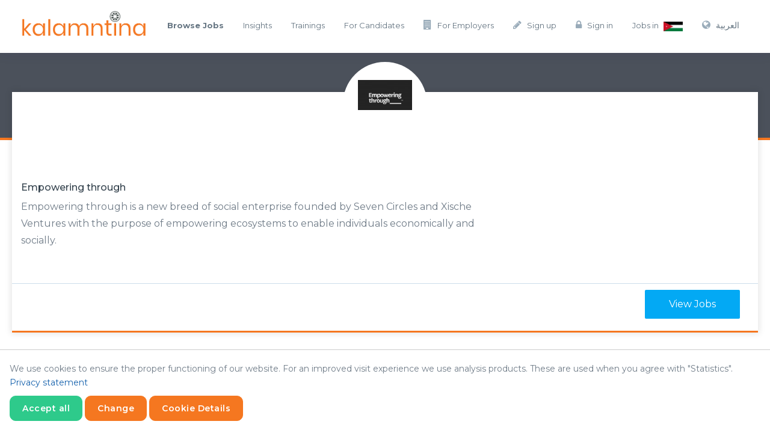

--- FILE ---
content_type: text/html; charset=UTF-8
request_url: https://kalamntina.com/employers/empowering-through
body_size: 4787
content:
<!DOCTYPE html>
<html lang="en">

<head>
            <!-- Global site tag (gtag.js) - Google Analytics -->
        <script async src="https://www.googletagmanager.com/gtag/js?id=UA-135779664-1"></script>
        <script>
            window.dataLayer = window.dataLayer || [];

            function gtag() {
                dataLayer.push(arguments);
            }
            gtag('js', new Date());

            gtag('config', 'UA-135779664-1');
        </script>
        <meta charset="UTF-8">
    <meta name="viewport" content="width=device-width, initial-scale=1">
    <meta name="csrf-param" content="_csrf">
    <meta name="csrf-token" content="d1MaSDLzb-XwkFADQqaeg8I2M0g1n94SFWaQAWcq694gEkV8WJlb0cjEP3Ary7Pko3FgG3ym7mNwCd1pF2-BkQ==">
    <title>Empowering through  - Kalamntina</title>
    <script type="text/javascript">
        var BASE_LANG = "en";
    </script>
    
    <meta property="og:locale" content="en_US">
<meta property="og:title" content="Empowering through  - Kalamntina">
<meta property="og:url" content="https://kalamntina.com/employers/empowering-through">
<meta property="og:description" content="Empowering through is a new breed of social enterprise founded by Seven Circles and Xische Ventures with the purpose of empowering ecosystems to enable individuals economically and socially.">
<meta name="description" content="Empowering through is a new breed of social enterprise founded by Seven Circles and Xische Ventures with the purpose of empowering ecosystems to enable individuals economically and socially.">
<meta property="og:image" content="/https://kalamntina.com/uploads/thumbs/e6/e6a05fccc3f4fa1934de0ec8021c183a.jpg">
<meta property="og:image:width" content="1200">
<meta property="og:image:height" content="800">
<link href="https://kalamntina.com/employers/empowering-through" rel="canonical">
<link href="/css/bundle.css?v=1644998424" rel="stylesheet">
<link href="/assets/ef652748/styles/cookie-consent.min.css?v=1644998311" rel="stylesheet"></head>

<body>
    
    <div class="wrapper">
        
<!-- Start Navigation -->
<nav class="navbar navbar-default navbar-fixed navbar-light white bootsnav">
        <div class="container">
        <button type="button" class="navbar-toggle" data-toggle="collapse" data-target="#navbar-menu">
            <i class="fa fa-bars"></i>
        </button>
        <!-- Start Header Navigation -->
        <div class="navbar-header">
            <a class="navbar-brand" href="/">
                <img src="/img/logo-navi.png" class="logo logo-scrolled" alt="">
            </a>
        </div>

        <!-- Collect the nav links, forms, and other content for toggling -->
        <div class="collapse navbar-collapse" id="navbar-menu">
            <ul class="nav navbar-nav navbar-right" data-in="fadeInDown" data-out="fadeOutUp">
                
                    <li><a href="/site/for-employers"><i class="fa fa-building" aria-hidden="true"></i>For Employers</a></li>
                    <li><a href="/user/register"><i class="fa fa-pencil" aria-hidden="true"></i>Sign up</a></li>
                    <li>
                        <a href="/user/login">
                            <i class="fa fa-lock" aria-hidden="true"></i>Sign in                        </a>
                    </li>
                
                <li>
                    <a href="#" id="country-selected" data-toggle="modal" data-target="#countryModal">
                        Jobs in <img class="flag" src="/uploads/thumbs/d4/d48feab6b0c441e5cc375b9715ace683.jpg" alt="">                    </a>
                </li>

                                    <li class="ar-text">
                        <a href="/ar/employers/empowering-through">
                            <i class="fa fa-globe" aria-hidden="true"></i>العربية</a>
                    </li>
                
            </ul>
            <ul class="nav navbar-nav navbar-right" data-in="fadeInDown" data-out="fadeOutUp">
                <li><a href="/vacancies"><strong>Browse Jobs</strong></a></li>
                <li><a href="/blog">Insights</a></li>
                                    <li><a href="/trainings">Trainings</a></li>
                                <li><a href="/page/for-candidates">For Candidates</a></li>
            </ul>
        </div><!-- /.navbar-collapse -->
    </div>
</nav>
<!-- End Navigation -->
<div class="clearfix"></div>

<div class="modal fade body-view" id="countryModal" tabindex="-1" role="dialog" aria-labelledby="exampleModalLabel" aria-hidden="true">
    <div class="modal-dialog" role="document">
        <div class="modal-content">
            <div class="modal-header">
                <h5 class="modal-title" id="exampleModalLabel">Jobs in</h5>
                <button type="button" class="close" data-dismiss="modal" aria-label="Close">
                    <span aria-hidden="true">&times;</span>
                </button>
            </div>

            <div class="modal-body">
                <div class="container-fluid">
                    <div class="row">
                        <div class="col-md-12">
                            <p>Please select your country</p>
                            <div class="row">
                                                                                                            <div class="col-md-4">

                                            <a id="2" class="select-jobs-in active" href="#"><img src="/uploads/thumbs/22/22e666f33259f0db26b8960ec610479d.jpg" alt=""><p>Jordan</p></a>
                                        </div>
                                                                            <div class="col-md-4">

                                            <a id="25" class="select-jobs-in" href="#"><p>Bahrain</p></a>
                                        </div>
                                                                            <div class="col-md-4">

                                            <a id="66" class="select-jobs-in" href="#"><img src="/uploads/thumbs/c0/c059dc00ba79fce949df0f4959d2360a.png" alt=""><p>Algeria</p></a>
                                        </div>
                                                                            <div class="col-md-4">

                                            <a id="69" class="select-jobs-in" href="#"><img src="/uploads/thumbs/ad/ad21d856d7ee11656371701edd4cae3c.jpg" alt=""><p>Egypt</p></a>
                                        </div>
                                                                            <div class="col-md-4">

                                            <a id="199" class="select-jobs-in" href="#"><img src="/uploads/thumbs/6d/6d0e7481325ed46901e9a15fc264bf71.png" alt=""><p>Qatar</p></a>
                                        </div>
                                                                            <div class="col-md-4">

                                            <a id="208" class="select-jobs-in" href="#"><img src="/uploads/thumbs/29/29ef1846f6666f437617b68dcd0c4fc5.png" alt=""><p>Sudan</p></a>
                                        </div>
                                                                            <div class="col-md-4">

                                            <a id="234" class="select-jobs-in" href="#"><img src="/uploads/thumbs/fb/fb900bed0e8596920ecb638156083c59.png" alt=""><p>Tunisia</p></a>
                                        </div>
                                                                            <div class="col-md-4">

                                            <a id="264" class="select-jobs-in" href="#"><img src="/uploads/thumbs/ba/ba5ec96823488ae6949af8b9a82f3fdc.png" alt=""><p>Saudi Arabia</p></a>
                                        </div>
                                                                            <div class="col-md-4">

                                            <a id="265" class="select-jobs-in" href="#"><img src="/uploads/thumbs/17/17cb7609bf6d88d579d0067434533594.png" alt=""><p>United Arab Emirates</p></a>
                                        </div>
                                                                            <div class="col-md-4">

                                            <a id="266" class="select-jobs-in" href="#"><img src="/uploads/thumbs/ad/ad49bc74dc913d931ff1241f2b87ec69.png" alt=""><p>Iraq</p></a>
                                        </div>
                                                                            <div class="col-md-4">

                                            <a id="267" class="select-jobs-in" href="#"><img src="/uploads/thumbs/39/39500aa99a311260537606d6c0df14a9.png" alt=""><p>Lebanon </p></a>
                                        </div>
                                                                            <div class="col-md-4">

                                            <a id="268" class="select-jobs-in" href="#"><img src="/uploads/thumbs/6b/6b5dd376ddbb73f3d47dc8729b20614f.png" alt=""><p>Oman </p></a>
                                        </div>
                                                                            <div class="col-md-4">

                                            <a id="269" class="select-jobs-in" href="#"><img src="/uploads/thumbs/8d/8dfae1ef0522054fe40350aa9d6288d3.jpg" alt=""><p>Morocco</p></a>
                                        </div>
                                                                            <div class="col-md-4">

                                            <a id="270" class="select-jobs-in" href="#"><img src="/uploads/thumbs/31/31d8cdef5c3b11ce9583d011ffe55338.jpg" alt=""><p>United Kingdom</p></a>
                                        </div>
                                                                            <div class="col-md-4">

                                            <a id="271" class="select-jobs-in" href="#"><img src="/uploads/thumbs/4f/4ff90160853619d0b92e1729b14bf439.png" alt=""><p>Brunei</p></a>
                                        </div>
                                                                            <div class="col-md-4">

                                            <a id="272" class="select-jobs-in" href="#"><img src="/uploads/thumbs/a8/a8a434c85222f766ca5c30b8637fe3f9.png" alt=""><p> Europe</p></a>
                                        </div>
                                                                            <div class="col-md-4">

                                            <a id="273" class="select-jobs-in" href="#"><img src="/uploads/thumbs/5b/5bb8e61f587ca321d536d2bd991ccf7e.png" alt=""><p>Pakistan </p></a>
                                        </div>
                                                                            <div class="col-md-4">

                                            <a id="274" class="select-jobs-in" href="#"><img src="/uploads/thumbs/33/3347ab54108162a3ab2270350907d96d.jpg" alt=""><p>Kuwait</p></a>
                                        </div>
                                                                                                                                    </div>
                        </div>
                    </div>
                </div>
            </div>


        </div>
    </div>
</div>
        <!-- Title Header Start -->
<section class="inner-header-title" style="background-color:#888888">
    <div class="container">
        <p>&nbsp;</p>
    </div>
</section>
<div class="clearfix"></div>
<!-- Title Header End -->
<!-- Company Detail Start -->
<section class="detail-desc">
    <div class="container white-shadow">

        <div class="row">
            <div class="detail-pic">
                <img class="img-responsive" src="/uploads/thumbs/b6/b6c07f3c1c03c64913c699714cec2cc7.jpg" alt="">
            </div>
        </div>

        <div class="row bottom-mrg">

            <div class="col-md-8 col-sm-8">
                <div class="detail-desc-captions">
                    <h4>Empowering through </h4>
                                        <p>Empowering through is a new breed of social enterprise founded by Seven Circles and Xische Ventures with the purpose of empowering ecosystems to enable individuals economically and socially.</p>                                    </div>
            </div>

            <div class="col-md-4 col-sm-4">
                            </div>

        </div>

        <div class="row no-padd">
            <div class="detail pannel-footer">
                <div class="col-md-5 col-sm-5">
                    <div class="addthis_inline_share_toolbox"></div>
                </div>
                <div class="col-md-7 col-sm-7">
                                        <div class="detail-pannel-footer-btn pull-right">
                        <a href="https://kalamntina.com/vacancies?JobsSearch%5Bcompany%5D=Empowering+through+" class="footer-btn blu-btn" title="">View Jobs</a>
                    </div>
                                    </div>

            </div>
        </div>

    </div>
</section>
<!-- Company Detail End -->        <!-- Footer Section Start -->
<footer class="footer">

    <div class="row no-padding">
        <div class="container">
            <div class="col-md-3 col-sm-12">
<div class="footer-widget">
<h3 class="widgettitle widget-title">Contact us</h3>
<div class="textwidget">
<p>Zeina Commercial Center.</p>
<p>P.O. Box 2389, 11181 Amman, Jordan</p>
<p><strong>Email:</strong> <a href="mailto:info@kalamntina.com">info@kalamntina.com</a></p>
<p><strong>Contact us form:</strong> <a href="/site/contact">Click here</a></p>
</div>
</div>
</div>
<div class="col-md-3 col-sm-4">
<div class="footer-widget">
<h3 class="widgettitle widget-title">Browse Website</h3>
<div class="textwidget">
<div class="textwidget">
<ul class="footer-navigation">
<li><a title="" href="/vacancies">Browse Jobs</a></li>
<li><a title="" href="/site/contact">Contact us</a></li>
<li><a title="" href="/page/about-us">About us</a></li>
<li><a title="" href="/page/for-candidates">For Candidates</a></li>
<li><a title="" href="/site/for-employers"><strong><i class="fa fa-lock" aria-hidden="true"></i> For Employers</strong></a></li>
</ul>
</div>
</div>
</div>
</div>
<div class="col-md-3 col-sm-4">
<div class="footer-widget">
<h3 class="widgettitle widget-title">Trending Categories</h3>
<div class="textwidget">
<ul class="footer-navigation">
<li><a href="/vacancies?JobsSearch%5Bindustry_id%5D=1">Information &amp; Communication Technologies</a></li>
<li><a href="/vacancies?JobsSearch%5Bindustry_id%5D=8">Educational &amp; Training</a></li>
<li><a href="/vacancies?JobsSearch%5Bindustry_id%5D=10">Marketing &amp; Sales</a></li>
<li><a href="/vacancies?JobsSearch%5Bindustry_id%5D=3">Human Resources</a></li>
<li><a href="/vacancies?JobsSearch%5Bindustry_id%5D=2">Accounting &amp; Finance</a></li>
</ul>
</div>
</div>
</div>
            <div class="col-md-3 col-sm-4">
                <div class="footer-widget">
                    <h3 class="widgettitle widget-title">Subscribe to Newsletter</h3>
                    <div class="textwidget">
                        <form class="footer-form">
                            <input type="text" class="form-control" placeholder="Your Name" />
                            <input type="text" class="form-control" placeholder="Email" />
                            <button type="submit" class="btn btn-primary">Subscribe</button>
                        </form>
                    </div>
                </div>
            </div>
            <div class="col-md-12">
                <div class="">
                    <ul class="footer-social">
                        <li><a href="https://www.facebook.com/kalamntina/" target="_blank"><i class="fa fa-facebook"></i></a></li>
                                                <li><a href="https://twitter.com/kalamntina"><i class="fa fa-twitter"></i></a></li>
                        <li><a href="https://www.instagram.com/kalamntina" target="_blank"><i class="fa fa-instagram"></i></a></li>
                        <li><a href="https://www.linkedin.com/company/kalamntina" target="_blank"><i class="fa fa-linkedin"></i></a></li>
                    </ul>
                </div>
            </div>
        </div>
    </div>
    <div class="row copyright">
        <div class="container">
            <p>Kalamntina © 2026. All Rights Reserved</p>
        </div>
    </div>
</footer>
<div class="clearfix"></div>
<!-- Footer Section End -->



<div class="cookie-consent-popup">
    <div class="cookie-consent-top-wrapper">
        <p class="cookie-consent-message">
            <span class="cookie-consent-text">We use cookies to ensure the proper functioning of our website. For an improved visit experience we use analysis products. These are used when you agree with "Statistics".</span>
            <a class="cookie-consent-link" href="/page/privacy-policy-and-user-agreement">Privacy statement</a>        </p>
        <button class="cookie-consent-accept-all">Accept all</button>
        <button class="cookie-consent-controls-toggle">Change</button>
        <button class="cookie-consent-details-toggle">Cookie Details</button>
    </div>
    <div class="cookie-consent-controls ">
                    <label for="necessary" class="cookie-consent-control">
                <input type="checkbox" id="necessary" class="cookie-consent-checkbox" name="necessary" value="1" checked disabled data-cc-consent="necessary">                <span>Necessary</span>
            </label>
                    <label for="statistics" class="cookie-consent-control">
                <input type="checkbox" id="statistics" class="cookie-consent-checkbox" name="statistics" value="1" data-cc-consent="statistics">                <span>Statistics</span>
            </label>
                <button class="cookie-consent-save" data-cc-namespace="popup">Save</button>
    </div>
    <div class="cookie-consent-details ">
                                                        <label>Statistics</label>
                <table>
                                                                        <tr>
                                <td>Google Analytics</td>
                                <td>Create statistics data</td>
                            </tr>
                                                                                                <tr>
                                <td>Goal</td>
                                <td>_ga, _gat, _gid, _gali</td>
                            </tr>
                                                            </table>
                        </div>
</div>

        <!-- Go to www.addthis.com/dashboard to customize your tools -->
<script type="text/javascript" src="//s7.addthis.com/js/300/addthis_widget.js#pubid=ra-5c3c7e36786bad7a"></script>
    </div>

    <script src="/js/min/bundle.js?v=1599405337"></script>        <script src="/assets/96151409/cookie-consent.js?v=1644998311"></script>
<script>window.addEventListener('load', function () {
    window.cookieConsent = new CookieConsent({
      name: 'cookie_consent_status',
      path: '/',
      domain: '',
      expiryDays: 365,
    });
    window.cookieConsent.afterSave = function (cc) {
      cc.clean({"necessary":{"label":"Necessary","cookies":[],"details":[],"checked":true,"disabled":true},"statistics":{"label":"Statistics","cookies":[{"name":"_ga"},{"name":"_gat","domain":"","path":"\/"},{"name":"_gid","domain":"","path":"\/"}],"details":[{"title":"Google Analytics","description":"Create statistics data"},{"title":"Goal","description":"_ga, _gat, _gid, _gali"}],"checked":false,"disabled":false}})
      window.location.reload()
    }
});</script>
<script>jQuery(function ($) {

                                  $(".select-jobs-in").unbind().click(function(){
                                 
                                   $.ajax({
                                            type     :'POST',
                                            cache    : false,
                                            data: {id:jQuery(this).attr("id")},
                                            url  : '/change-country/set-country',
                                            success  : function(response) {
                                                location.reload();
                                            }
                                            });return false;
                                             });
                                   
});</script>
</body>

</html>

